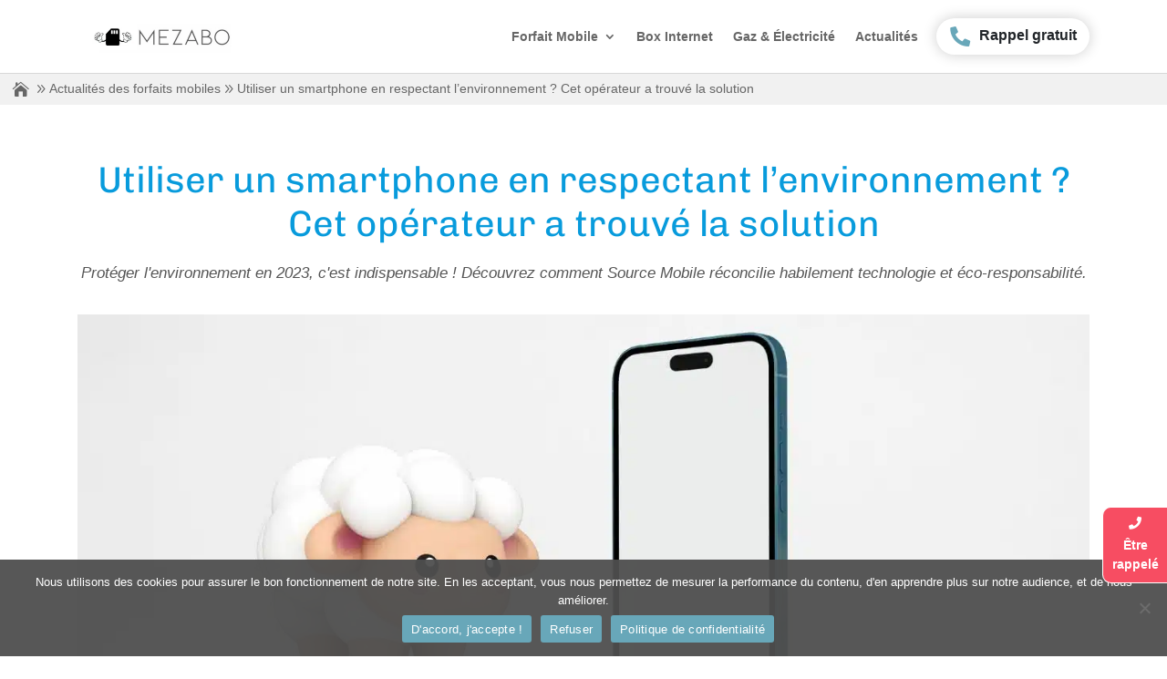

--- FILE ---
content_type: text/css; charset=UTF-8
request_url: https://www.mezabo.fr/wp-content/plugins/simple-membership/css/swpm.common.css?ver=6.8.3
body_size: 7404
content:
/* General CSS */
.swpm-margin-10{
    margin: 10px;
}
.swpm-margin-top-10{
    margin-top: 10px;
}
.swpm-margin-bottom-10{
    margin-bottom: 10px;
}
.swpm-hidden{
    display: none;
}

.swpm-yellow-box{
    margin: 10px 0px;
    padding: 10px;
    background-color: #FFFFE0;
    border-color: #E6DB55;
    border-radius: 3px 3px 3px 3px;
    border-style: solid;
    border-width: 1px;
}

.swpm-red-box {
    margin: 10px 0px;
    padding: 10px;
    background-color: #FFEBE8;
    border-color: #CC0000;
    color: #333333;
    border-radius: 3px 3px 3px 3px;
    border-style: solid;
    border-width: 1px;
}
.new-option-choose {
    font-size: 15px;
    display: flex;
    flex-direction: column;
    justify-content: center;
}

/* Wrap directly with this class (not to be used with a paragraph tag) */
.swpm-orange-box{
    margin: 10px 0px;
    padding: 15px 10px;
    color: #3F2502;
    text-shadow: 1px 1px #FFFFFF;
    background-color: #FFF6D5;
    border-color: #D1B655;
    border-radius: 3px 3px 3px 3px;
    border-style: solid;
    border-width: 1px;
}

/* Wrap directly with this class (not to be used with a paragraph tag) */
.swpm-grey-box{
    margin: 10px 0px;
    padding: 15px 10px;
    background-color: #DDDDDD;
    border-color: #CCCCCC;
    border-radius: 3px 3px 3px 3px;
    border-style: solid;
    border-width: 1px;
}

/* Wrap directly with this class (not to be used with a paragraph tag) */
.swpm-green-box {
    margin: 10px 0px;
    padding: 15px 10px;
    background-color: #CCF4D6;
    border-color: #059B53;
    color: #043B14;
    border-radius: 3px 3px 3px 3px;
    border-style: solid;
    border-width: 1px;
}

/* Membership buy buttons */
.swpm-button-wrapper input[type="submit"]{
    width: auto !important;
    height: auto !important;
}
.swpm-button-wrapper input[type="image"]{
    width: auto !important;
    height: auto !important;
}

/* Login form CSS */
.swpm-login-widget-form input,.swpm-login-widget-form checkbox{
    width: auto;
}
.swpm-email-input, .swpm-password-input{
    margin-bottom: 10px;
}
.swpm-login-submit{
    margin-bottom: 10px;
}
.swpm-login-widget-action-msg{
    font-weight: bold;
}
.swpm-logged-label{
    font-weight: bold;
}

/* Password reset form CSS */
.swpm-pw-reset-widget-form table{
    border: none;
}
.swpm-pw-reset-widget-form tr{
    border: none;
}
.swpm-pw-reset-widget-form td{
    border: none;
}
.swpm-reset-pw-error{
    font-weight: bold;
    color: red;
}


/* Registration form CSS */
.swpm-registration-widget-form td{
    min-width: 100px;
}

.swpm-registration-widget-form input[type="text"], .swpm-registration-widget-form input[type="password"]{
    width: 95%;
}

/* Edit profile form CSS */
.swpm-edit-profile-form input[type="text"], .swpm-edit-profile-form input[type="password"] {
    width: 95%;
}
.swpm-edit-profile-form select {
    border: 1px solid #bbb!important;
    width: 95%;

}
.swpm-edit-profile-submit-section{
    text-align: center;
}

.swpm-profile-account-delete-section{
    text-align: center;
}
.swpm-profile-account-delete-section a{
    color: red !important;
}
.swpm-profile-update-success{
    font-weight: bold;
    color: green;
}
.swpm-profile-update-error{
    font-weight: bold;
    color: red;
}
/* Misc CSS */
.swpm-restricted{
    font-weight: bold;
    color:red;
}
.swpm-select-box-left{
    margin: 0;
    padding-bottom: 5px;
}
/* Yassine */
.swpm-registration-widget-form td { border-top:0px!important; }
.swpm-registration-widget-form table { border:0px!important;}
.register-btn {width: 100%!important;max-width: 280px!important;font-size: 14px!important;}
.terms_mezabo { font-size: 10px; padding:10px;}
.swpm-espace-membre-btn {
    width: 100%;
    margin-bottom: 70px;
    text-align: center;
}

.swpm-espace-membre-log-btn {
    width: 50%;
    color: #44908c!important;
    float: left;
    font-weight:bold;
    text-decoration: none!important;
    padding-bottom: 15px;
    padding-top: 15px;
    background-color: #e8e8e8;
    border-bottom: 1px solid #8c8c8c;
    border-right: 1px solid #8c8c8c;
    font-size:17px;
    transition: border-color .15s ease-in-out,box-shadow .15s ease-in-out;
}
.swpm-espace-membre-reg-btn {
    width: 50%;
    float: left;
    color: #44908c;
    background-color: #e8e8e8;
    text-decoration: none!important;
    border-bottom: 1px solid #8c8c8c;
    padding-top: 15px;
    padding-bottom: 15px;
    font-size:17px;
    font-weight: bold;
    transition: border-color .15s ease-in-out,box-shadow .15s ease-in-out;
}
.swpm-espace-membre-log-btn:hover { color:#55b5b0!important; background-color: #cecece!important;}
.swpm-espace-membre-reg-btn:hover {  color:#55b5b0!important; background-color: #cecece!important;}


.swpm-espace-membre-log-btn-active {
    width: 50%;
    color: #000000!important;
    float: left;
    font-weight:bold;
    text-decoration: none!important;
    padding-bottom: 15px;
    padding-top: 15px;
    background-color: #ffffff;
    border-bottom: 1px solid #8c8c8c;
    border-right: 1px solid #8c8c8c;
    font-size:17px;
    transition: border-color .15s ease-in-out,box-shadow .15s ease-in-out;
}
.swpm-espace-membre-reg-btn-active {
    width: 50%;
    float: left;
    color: #000000;
    background-color: #ffffff;
    text-decoration: none!important;
    border-bottom: 1px solid #8c8c8c;
    padding-top: 15px;
    padding-bottom: 15px;
    font-size:17px;
    font-weight: bold;
    transition: border-color .15s ease-in-out,box-shadow .15s ease-in-out;
}
.swpm-espace-membre-reg-btn-active:hover { color:#000000!important; }
.swpm-espace-membre-log-btn-active:hover { color:#000000!important; }

.swpm-espace-membre-form {
    border: 1px solid #e8e8e8;
    margin-top: 10px;
    border-radius: 3px;
    padding-bottom:20px;
    margin-right: 2%;
    margin-left: 2%;
}
.swpm-icon-menu-logo
{
	padding-top: 8px!important;
	height: 100%!important;
	padding-left: 20px!important;
	padding-right: 20px!important;
	margin-left: -20px!important;
	padding-bottom: 34px!important;
	margin-top: -6px!important;
}
.swpm-remember-me {
display: table-cell;
    vertical-align: middle;
     font-size:14px; }
.form-control-checkbox {
  width: 13px;
  height: 13px;
  padding: 0;
  margin:0;
  vertical-align: bottom;
  position: relative;
  top: -3px;
  overflow: hidden;
  }
.swpm-login-widget-form .form-group {  margin-top: 15px; }
.swpm-registration-widget-form .form-group {  margin-top: 15px; }
.swpm-espace-membre-form p {display:none;}
.swpm-login-widget-form td { border-top:0px!important; }
.swpm-login-widget-form table { border:0px!important;}
.swpm-login-widget-form input[type=text],input[type=password] { width:100%;}
.swpm-login-widget-form { width:100%;}
.swpm-login-form-inner { width:80%; margin-left:auto; margin-right:auto;}
.swpm-login-submit { margin-top:10px; text-align:center; }

.swpm-login-form-pw-reset-link {text-decoration:none!important;font-size:13px!important;color: #000!important;
transition: all .4s ease-in-out; }
.swpm-login-form-pw-reset-link:hover { color:#60c7c1!important;}
div#notices-msg {
    width: 90%;
    margin-left:auto;
    margin-right:auto;
    margin-bottom: 1rem;
    padding-top: 5px;
    display: none;
}
.swpm_error
{
    border: 1px solid transparent;
    -webkit-border-radius: 8px;
    -moz-border-radius: 8px;
    height:auto;
    padding: 10px;
    border-radius: 8px;
    color: #721c24;
    background-color: #f8d7da;
    border-color: #f5c6cb;
}
div#notices-msg ul {padding-bottom:0px!important;margin-left: 30px;}
#notices-msg i {
    float: left;
    font-size: 28px;
    padding-right: 20px;
    width: 45px;
    text-align: center;
}

.swpm_success {
    border-radius: 8px;
    color: #155724;
    margin: 10px 0px;
    padding: 15px 10px;
    background-color: #CCF4D6;
    border-color: #059B53;
    border-radius: 3px 3px 3px 3px;
    border-style: solid;
    border-width: 1px;

}
.swpm-login-box {
    text-align: center;
    font-size: 17px;
}
a.nav-link-espace-membre:before {
    font-family: "Font Awesome 5 Free";
    content: "\f101";
    font-size: 12px;
    position: absolute;
    color: #d1d1d1;
    left: 15px;
    -webkit-transition: all 0.2s ease-in-out;
    -o-transition: all 0.2s ease-in-out;
    transition: all 0.2s ease-in-out;
}
a.nav-link-espace-membre:hover { color:#60c7c1!important; padding-left:20px!important; }
.nav-link-espace-membre {padding-left: 15px!important;cursor: pointer!important;}
.nav-item-espace-membre {margin:0px!important;}
#accept_terms_style
{
	display:contents;
	overflow: hidden;
	padding: 0px 4px 0px 5px;
	float: left;
}
#accept_terms { float:left; }
.swpm-pw-reset-widget-form {
    border: 1px solid #dadada;
    border-radius: 8px;
    margin: 25px 0px 25px 0px;
    text-align: center;
    padding: 25px;
}

.swpm-pw-reset-submit {
    width: 270px!important;
}

.swpm-pw-reset-submit-button {
    margin-top: 25px;
}

.swpm-pw-reset-email-input.swpm-margin-top-10 {
    width: 50%;
    margin-top: 25px;
    margin-right: auto;
    margin-left: auto;
}

input.btn.btn-validate.swpm-pw-reset-submit {
    width: 150px!important;
}

.all_in {
    padding-top:40px;
    margin-right: auto;
    max-width: 1000px;
    margin-left: auto;
    width: 90%!important;
    text-align: center;
    padding-bottom:40px;
}
.center-rememberme {
    width: 80%;
	margin: -10px auto 12px auto;
}


.settings_param_p:not(:last-child) {
  margin: 0 0 20px;
}

.settings_param_section {
  display:none;
  padding: 20px 0 0;
  border-top: 1px solid #abc;
  text-align: left;
}

.settings_param_input {
  display: none;
}

.settings_param_label {
  display: inline-block;
  margin: 0 0 -1px;
  padding: 15px 25px;
  font-weight: 600;
  text-align: center;
  color: #abc;
  border: 1px solid transparent;
}

.settings_param_label:before {
  font-family: 'Font Awesome\ 5 Free';
  margin-right: 10px;
  font-weight: 900;
}

.settings_param_label[for*='1']:before { content: '\f085'; }
.settings_param_label[for*='2']:before { content: '\f2b9'; }
.settings_param_label[for*='3']:before { content: '\f09d'; }

.settings_param_label:hover {
  color: #789;
  cursor: pointer;
}

.settings_param_input:checked + .settings_param_label {
  color: #60c7c0;
  border: 1px solid #abc;
  border-top: 2px solid #59bbb4;
  border-bottom: 1px solid #fff;
}

#tab1:checked ~ #content1,
#tab2:checked ~ #content2,
#tab3:checked ~ #content3 {
  display: block;
}

@media screen and (max-width: 800px) {
 .settings_param_label {
    font-size: 0;
  }
 .settings_param_label:before {
    margin: 0;
    font-size: 18px;
  }
}

@media screen and (max-width: 500px) {
 .settings_param_label {
    padding: 15px;
  }
}

input[type=date], input[type=select], input[type=datetime-local], input[type=month], input[type=time] {
    border: 1px solid #bbb!important;
    width: 95%!important;
}

#swpm-editprofile-form { text-align:center; }

.box_forfait:hover {
   margin-top:15px!important;
}

.box_forfait {
    border-radius: 10px;
    transition: 0.5s;
    border: 1px solid #ccc;
    box-shadow: 0 2px 7px rgba(66,73,80,.5);
    margin-right: auto;
    margin-left: auto;
    max-width: 305px;
    margin-top:20px;
    height: 420px;
}
.box_color_white { background-color:#ffffff; }
.box_forfait_button {
    margin-top: 100px;
    display: table;
    background-color: #ececec;
    border-radius: 35px;
    border: 1px solid #cacaca;
    font-size: 35px;
    margin-right: auto;
    margin-left: auto;
    text-align: center;
    color: #3c3c3c;
    width: 80px;
    height: 80px;
    cursor:pointer;
}

.box_forfait_button:hover
{
  background-color:grey;
  transition: 0.5s ease;
  color:#ffffff;
}
.box_forfait_add
{
    display: table-cell;
    vertical-align: middle;
}
.box_forfait_edit:hover
{
  transition: 0.5s ease;
  color:#60c7c1;
}
.box_forfait_button_edit {
    float: right;
    width: 20px;
    padding-right: 30px;
    height: 20px;
    margin: auto;
}
.box_forfait_button_search {
    float: right;
    width: 20px;
    padding-right: 30px;
    height: 20px;
    cursor:pointer;
    margin: auto;
}
.padding20top { padding-top: 20px!important; }

.box_operateur {
    border: 1px solid #cacaca;
    margin-bottom: 20px;
    cursor: pointer;
}

.box_operateur:hover {
    border: 3px solid #c3c3c3;
    transition: border 0.1s linear;
}

.active_green {
    border: 3px solid green!important;
}


img.operateur_image {
    border-top-left-radius: 10px;
    border-top-right-radius: 10px;
}

span.center_text {margin-top: 20px;font-size: 19px;padding-bottom: 130px;display: block;}

.text_monforfait th {  padding:5px!important; height:20px; font-size:28px; text-align:center; }
.text_monforfait td {   border: 0px!important; }
.text_monforfait table {padding:0px!important;margin: 0 0 5px 0!important;border: 0px !important;table-layout: fixed;}

span.price_forfait {
    font-size: 30px;
    font-weight: 500;
    color: white;
}

.overlay_grey {
  position: fixed; /* Sit on top of the page content */
  display: none; /* Hidden by default */
  width: 100%; /* Full width (cover the whole page) */
  height: 100%; /* Full height (cover the whole page) */
  top: 0;
  left: 0;
  right: 0;
  bottom: 0;
  background-color: rgba(0,0,0,0.5); /* Black background with opacity */
  z-index: 500000; /* Specify a stack order in case you're using a different order for other elements */
  cursor: pointer;
}
.overlay_container {
  display:none;
  margin-top: auto;
  border-radius: 10px;
  border: 1px solid #8e8e8e;
  overflow-y: scroll;
  margin-bottom: auto;
  width: 80%;
  height: 90%;
  position:fixed;
  top: 0;
  left: 0;
  right: 0;
  margin-left: auto;
  margin-right: auto;
  bottom: 0;
  background-color:white;
  z-index: 5000001;
}
.overlay_container_pay {
  display:none;
  margin-top: auto;
  border-radius: 10px;
  border: 1px solid #8e8e8e;
  overflow-y: none;
  overflow-x: none;
  margin-bottom: auto;
  width: 90%;
  min-width: 320px;
  max-width: 560px!important;
  max-height: 385px!important;
  position:fixed;
  top: 0;
  left: 0;
  right: 0;
  margin-left: auto;
  margin-right: auto;
  bottom: 0;
  background-color:white;
  z-index: 5000001;
}

  ul.progress-bar-mezabo {
    width: 100%;
    margin: 0;
    padding: 0;
    font-size: 0;
    list-style: none;
}

li.section {
    display: inline-block;
    padding-top: 45px;
    font-size: 13px;
    font-weight: bold;
    line-height: 16px;
    color: gray;
    vertical-align: top;
    position: relative;
    text-align: center;
    overflow: hidden;
    text-overflow: ellipsis;
}

li.section:before {
    content: '';
    position: absolute;
    top: 2px;
    left: calc(50% - 15px);
    z-index: 1;
    width: 30px;
    height: 30px;
    color: white;
    border: 2px solid white;
    border-radius: 17px;
    line-height: 30px;
    background: gray;
}
.status-bar {
    height: 2px;
    background: gray;
    position: relative;
    top: 20px;
    margin: 0 auto;
}
.current-status {
    height: 2px;
    width: 0;
    border-radius: 1px;
    background: mediumseagreen;
}

@keyframes changeBackground {
    from {background: gray}
    to {background: mediumseagreen}
}

li.section.visited:before {
	font-family: 'Font Awesome\ 5 Free'!important;
	content: '\f00c';
    animation: changeBackground .5s linear;
    animation-fill-mode: forwards;
}

li.section.visited.current:before {
    box-shadow: 0 0 0 2px mediumseagreen;
}

div#overlay_scroll::-webkit-scrollbar {
  width: 8px;
  height: 8px;
}
div#overlay_scroll::-webkit-scrollbar-button {
  width: 0px;
  height: 0px;
}
div#overlay_scroll::-webkit-scrollbar-thumb {
  background: #757575;
  border: 0px none #ffffff;
  border-radius: 50px;
}
div#overlay_scroll::-webkit-scrollbar-thumb:hover {
  background: #868686;
}
div#overlay_scroll::-webkit-scrollbar-thumb:active {
  background: #525252;
}
div#overlay_scroll::-webkit-scrollbar-track {
  background: #cccccc;
  border: 0px none #ffffff;
  border-radius: 50px;
}
div#overlay_scroll::-webkit-scrollbar-track:hover {
  background: #bcbcbc;
}
div#overlay_scroll::-webkit-scrollbar-track:active {
  background: #aaaaaa;
}
div#overlay_scroll::-webkit-scrollbar-corner {
  background: transparent;
}

.close_overlay_container {
  position: absolute;
  z-index: 999999;
  right: 5px;
  cursor: pointer;
  top: 3px;
  font-size:30px;
  color:#c3c3c3;
}

.close_overlay_container:hover { color:black; }


.back_overlay_container {
  display:none;
  position: absolute;
  z-index: 999999;
  left: 5px;
  top: 3px;
  cursor: pointer;
  font-size:30px;
  color:#c3c3c3;
}

.back_overlay_container:hover { color:black; }

div#first_step_mobile {
    display: none;
}

div#second_step_mobile {
    display: none;
}
div#second_step_mobile_box {
    display: none;
}

div#first_step_box {
    display: none;
}
div#first_step_mobile_box
{
  display:none;
}
div#second_step_box {
    display: none;
}
div#resilier_mobile
{
	display:none;
}
div#resilier_box
{
	display:none;
}


span.input-group-addon {
    padding: 8px 12px;
    line-height: 1;
    color: #555;
    background-color: #eee;
    border-radius: 4px;
    border-bottom-left-radius: 0px;
    border-top-left-radius: 0px;
    position: relative;
    border-collapse: separate;
    border: 1px solid #ccc;
    display: table-cell;
    font-weight: bold;
    white-space: nowrap;
    text-align:right;
    font-size:15px;
}

.price-forfait-box {
    min-width: 50%;
    max-width: 70%;
    margin-left: auto;
    margin-right: auto;
}

.label_choose {
  display: block;

}

.floatBlock {
  margin: 0 1.81em 0 0;
  width: 50%;
  text-align: center;
}

.labelish {
	margin: 0;
}

.box_choose_mezabo {
	border: none;
	display: flex;
	flex-direction: row;
	justify-content: flex-start;
	break-before: always;
	margin: 5px 0 0 0;
}

.engagement-forfait-box {
   min-width: 50%;
   max-width: 70%;
   margin-left: auto;
   margin-right: auto;
   margin-top: 20px;
}
.engagement-forfait-box-hidden {
    width: 60%;
	display:none;
    margin-left: auto;
    margin-right: auto;
}
.gras { font-weight:bold; }

.promotion-forfait-box {
    min-width: 50%;
    max-width: 70%;
    margin-left: auto;
    margin-right: auto;
    margin-top: 10px;
}

.promotion-forfait-box-hidden {
    width: 70%;
	display:none;
    margin-left: auto;
    margin-right: auto;
}
.forfait-submit-btn {margin-top: 20px;margin-bottom: 20px;}

.center_90
{
	width: 90%;
    margin-left: auto!important;
    margin-right: auto!important;
}

.center_80
{
	width: 80%;
    margin-left: auto!important;
    margin-right: auto!important;
}

.center_box_techno {
    width: 110px;
    margin-left: auto;
    margin-right: auto;
}


span.box_forfait_delete {
    cursor: pointer;
    width: 20px;
    color: black!important;
    height: 20px;
    margin: auto;
}



a.trash_box_button_delete i {
    color: black;
    transition: color 0.5s ease;
}
a.trash_box_button_delete:hover i {
    color: #60c7c1;
}
.nomargin
{
  margin-top: 0px!important;
}

.button_choose {
    height: 20px;
    margin-top: -40px;
    padding-bottom: 30px;
    padding-top: 5px;
}
.notranslate
{ height:418px!important; }

.box_forfait_button_delete {
    float: right;
    padding-right: 10px;
}

span.box_forfait_edit {
    cursor: pointer;
}

@media (min-width: 992px) {
    .col-md-border:not(:last-child) {
        border-right: 1px solid #d7d7d7;
    }
    .col-md-border + .col-md-border {
        border-left: 1px solid #d7d7d7;
        margin-left: -1px;
    }
}

.border_box_forfait {
    padding-bottom: 20px;
}
.bar_price_now {
    margin-left: calc(49.280% - 50vw);
    width: 100vw;
    overflow-wrap: normal;
    position: absolute;
    padding-bottom: 12px;
    padding-top: 12px;
    text-align: center;
    right: 0;
    font-size: 21px;
    left: 0;
    top: 0;
    color: white;
    background-color: #68B5CA;
}

a.btn.btn-primary.btn_choose_mezabo_l {
    float: left;
    background-color: #49b6cd!important;
    max-width: 150px;
    font-size: 14px;
    width: 48%;
    border: 1px solid #ffffff!important;
}
a.btn.btn-primary.btn_choose_mezabo_l:hover
{
  color:#49b6cd!important;
  background-color:white!important;
}
a.btn.btn-primary.btn_choose_mezabo_r:hover
{
  color:#49b6cd!important;
  background-color:white!important;
}
a.btn.btn-primary.btn_choose_mezabo_economie {
    background-color: #34B39C!important;
     border: #34B39C!important;
}
a.btn.btn-primary.btn_choose_mezabo_r {
    float: right;
    background-color: rgb(73,182,205)!important;
    max-width: 150px;
    width: 48%;
    font-size: 14px;
    border: 1px solid #ffffff!important;
}

.button_choose_mezabo {
    max-width: 350px;
    width: 100%;
    font-size: 10px!important;
    padding: 5px 15px 12px 15px;
    min-width: 275px;
    background-color: #49b6cd;
    margin-left: auto;
    margin-right: auto;
    border-radius: 0px 0px 10px 10px;
    height: 106px;
}

.economie_faite_box {
    width: 100%;
    text-align: center;
    font-size: 18px;
    margin-top: 8px;
    margin-bottom: 30px;
}

.btn_choose_mezabo_economie { margin-top:15px; }
.container_resiliation {
    width: 80%;
    margin-left: auto;
    margin-right: auto;
}

label.resil_text {
    font-size: 20px;
    text-align: center;
    font-weight: bold;
}

#swpm-resiliation-button
{
    max-width: 250px!important;
    height: 35px;
    font-size: 15px;
    width: 107%!important;
    margin-top: 20px;
    margin-bottom: 20px;
}
.margin20top {
    margin-top: 20px!important;
}

.num_tel-box {
    min-width: 50%;
    max-width: 70%;
    margin-left: auto;
    margin-right: auto;
}

div#choose_resilier_box {
    display: none;
}

div#choose_resilier_tel {
    display: none;
}

div#choose_resilier_title {
    text-align: center;
    margin-top: 20px;
    margin-bottom: 20px;
}

span#choose_resilier_text {
    font-size: 24px;
    font-weight: bold;
}

span#choose_resilier_text2 {
    font-size: 22px;
    color: #7f7f7f;
}

div#method_resiliation {
    padding-bottom: 0px;
    border-radius: 10px;
}
div#method_resiliation_img {
    text-align: center;
    margin-bottom: 20px;
}

div#method_resiliation_txt {
    padding-left: 20px;
    float: left;
    text-align: justify;
}

i#method_resiliation_i {
    color: white;
    font-size: 55px;
    margin-top: 20px;
}

div#method_i {
    background: #60c7c1;
    border-radius: 50px;
    display: inline-block;
    width: 100px;
    height: 100px;
}
span#method_resiliation_h {
    color: #60c7c1;
    font-weight: bold;
    font-size: 17px;
}

a#method_btn {
    color: #60c7c1;
    width: 80px!important;
    font-weight: bold;
    background-color: white;
    cursor: pointer;
    text-align: center;
    margin-top: 10px;
    border-color: #60c7c1;
}

a#method_btn:hover {
    background-color: #60c7c1;
    border-color: #60c7c1;
    color:white;
}


div#method_resiliation_list {
    margin-top:10px;
    text-align: center;
    color:#636363;
}

div#method_resiliation_list i {
    color: #60c7c1;
}

.choose_right {
    margin-right: auto;
    text-align: right;
    margin-top: 10px;
    margin-bottom: 10px;
}
div#methode_resiliation {
    padding: 20px;
}
div#resilier_mobile_2 { display: none; }
div#resilier_box_2 { display: none; }

div#iframe_resilier_mobile {
    padding: 25px;
}
div#iframe_resilier_box {
    padding: 25px;
}

div#btn_go {
    margin-top: 5px;
}

#loading {
  display: inline-block;
  width: 60vw;
  height: 60vw;
  position: relative;
  max-width: 200px;
  max-height: 200px;
  border: 3px solid #60c7c1;
  border-radius: 50%;
  border-top-color: #fff;
  animation: spin 1s ease-in-out infinite;
  -webkit-animation: spin 1s ease-in-out infinite;
}

@keyframes spin {
  to { -webkit-transform: rotate(360deg); }
}
@-webkit-keyframes spin {
  to { -webkit-transform: rotate(360deg); }
}

.loader_ajax {
	display: none;
    margin-left: auto;
    margin-right: auto;
    margin-top: 60px;
    text-align: center;
}


#termination-service-widget-mobile input { border-color:#bfbfbf; }
#termination-service-widget-mobile .form-wrapper {padding-top: 30px;}
#termination-service-widget-mobile .step-header .title { background-color:#60c7c1!important; }
#termination-service-widget-mobile input[type=checkbox] { width:15px; height:15px; margin-right:10px; margin-top:2px; }

#termination-service-widget-box input { border-color:#bfbfbf; }
#termination-service-widget-box .form-wrapper {padding-top: 30px;}
#termination-service-widget-box .step-header .title { background-color:#60c7c1!important; }
#termination-service-widget-box input[type=checkbox] { width:15px; height:15px; margin-right:10px; margin-top:2px; }


.payment-selector
{
    width: 80%;
    margin-left: auto;
    margin-right: auto;
}

span.search_forfait {
    cursor: pointer;
    font-size: 14px;
    font-style: italic;
    text-align: right;
}

.callout_box {
    display: none;
    color: #2a5f2b;
    background-color: #bcdab0;
    padding: 10px;
    border-radius: 6px;
    margin-bottom: 20px;
    position: fixed;
    bottom: 0;
    z-index: 1000000;
}

.swpm-login-widget-logged {
    color: black;
    font-size: 15px;
}

p.nav-item-espace-membre {
    padding-bottom: 10px;
}

.nav-item-espace-group {
    padding-left: 10px;
}
.swpm-login-widget-logged {
    color: black;
    font-size: 15px;
}

p.nav-item-espace-membre {
    padding-bottom: 10px;
}

.nav-item-espace-group {
    padding-left: 10px;
}

a.nav-link-espace-membre {
    text-decoration: none;
    transition: all ease 0.5s;
}
a.nav-link-espace-membre:hover {
    text-decoration: none;
}

ul.sub-menu2 {
    width: 300px;
    margin-right: -10px;
    right: 0!important;
    cursor: initial;
    padding: 10px!important;
}

.card_1
{ width:100%; margin-left:auto; margin-right:auto; }


.card_2 {
    display:none;
    padding: 0px 10px 0px 10px;
    cursor:pointer;
}
.card_2 tr { padding:0px 0px 0px 0px; }

.card_2 table {
    border:none!important;
    padding:0!important;
    margin-bottom: 1px!important;
}
.card_2 td {
    border:none!important;
    font-size:15px;
    padding:0!important;
}
.card_2 i {
    border:none;
    font-size:20px;
}
.choose_button {
    margin-top: 5px;
}

.box_forfait:hover #logo_card a {
    color: #545454;
    font-weight:bold;
    cursor:pointer;
}
.card_2 { height:240px; }
.card_1_box {height:240px;cursor: pointer;}

.row.row_forfait {
 min-height: 440px;
 margin-bottom: 20px;
}
#logo_card a {
    color: #7d7d7d;
    font-weight: bold;
}

#logo_card {
    margin-bottom: 7px;
}

.flip {
    -webkit-backface-visibility:hidden;
    -webkit-transform:translateX(0);
    -moz-backface-visibility:hidden;
    -moz-transform:translateX(0);
}
.flip.out {
    -webkit-transform: rotateY(-90deg) scale(.9);
    -webkit-animation-name: flipouttoleft;
    -webkit-animation-duration: 175ms;
    -moz-transform: rotateY(-90deg) scale(.9);
    -moz-animation-name: flipouttoleft;
    -moz-animation-duration: 175ms;
}
.flip.in {
    -webkit-animation-name: flipintoright;
    -webkit-animation-duration: 225ms;
    -moz-animation-name: flipintoright;
    -moz-animation-duration: 225ms;
}
.flip.out.reverse {
    -webkit-transform: rotateY(90deg) scale(.9);
    -webkit-animation-name: flipouttoright;
    -moz-transform: rotateY(90deg) scale(.9);
    -moz-animation-name: flipouttoright;
}
.flip.in.reverse {
    -webkit-animation-name: flipintoleft;
    -moz-animation-name: flipintoleft;
}
@-webkit-keyframes flipouttoleft {
    from { -webkit-transform: rotateY(0); }
    to { -webkit-transform: rotateY(-90deg) scale(.9); }
}
@-moz-keyframes flipouttoleft {
    from { -moz-transform: rotateY(0); }
    to { -moz-transform: rotateY(-90deg) scale(.9); }
}
@-webkit-keyframes flipouttoright {
    from { -webkit-transform: rotateY(0) ; }
    to { -webkit-transform: rotateY(90deg) scale(.9); }
}
@-moz-keyframes flipouttoright {
    from { -moz-transform: rotateY(0); }
    to { -moz-transform: rotateY(90deg) scale(.9); }
}
@-webkit-keyframes flipintoleft {
    from { -webkit-transform: rotateY(-90deg) scale(.9); }
    to { -webkit-transform: rotateY(0); }
}
@-moz-keyframes flipintoleft {
    from { -moz-transform: rotateY(-90deg) scale(.9); }
    to { -moz-transform: rotateY(0); }
}
@-webkit-keyframes flipintoright {
    from { -webkit-transform: rotateY(90deg) scale(.9); }
    to { -webkit-transform: rotateY(0); }
}
@-moz-keyframes flipintoright {
    from { -moz-transform: rotateY(90deg) scale(.9); }
    to { -moz-transform: rotateY(0); }
}
.choose_forfait_box {
    height: 300px;
    border-radius: 7px;
    margin-bottom: 20px;
    padding-bottom:20px;
    cursor: pointer;
    font-size: 25px;
    transition: 0.2s;
}
.forfait_but
{
   height:300px;
   border-radius:8px;
   margin-bottom:105px;
   padding: 25px 0px 0px 0px;
   border: 1px solid #757575;
}
.forfait_but p
{
  font-size:22px;
  margin-bottom:40px;
}
.forfait_but:hover {
background-color:#f5f5f5;
border: 1px solid #000;
}


.big_choice {
    font-size: 100px;
    color: #6d6d6d;
}

#choose_type_forfait { display: none; }

.confirmation_delete_box {
    position: fixed;
    left: 50%;
    top: 50%;
    -webkit-transform: translate(-50%, -50%);
    transform: translate(-50%, -50%);
    padding: 0;
    font-size: 16px;
    color: #fff;
    z-index: 999999;
    overflow: hidden;
    background-color:white;
    color:black;
    border:1px solid #989898;
    max-width: 500px;
    padding-bottom: 20px;
    text-align:center;
    padding-top: 20px;
    padding-right: 35px;
    padding-left: 35px;
    border-radius:5px;
    min-height: 105px;
    display:none;
}

.contains {
    margin-bottom: 10px;
}

a#confirmation_delete_butt:hover {
    color: white;
}

.box_promotion {
    font-size: 13px;
    color: #155724;
    background-color: #d4edda;
    margin-bottom: 5px;
    padding: 4px;
    border-top-left-radius: 9px;
    border-top-right-radius: 9px;
}


@media screen and (min-width: 767px) {
div#first_box_comparateur_list {border-right: 1px solid #bfbfbf;}
}



@media screen and (max-width: 767px) {
div#second_box_comparateur_list { margin-top:15px; }
}

div#first_box_comparateur_list { max-height: 220px; display:block!important; }
div#second_box_comparateur_list { max-height: 220px; display:block!important; }

.message_no_fbm_comparateur {
    width: 100%;
    margin-left: auto;
    margin-right: auto;
    text-align: center;
    padding: 20px 20px 12px 20px;
}

#close_overlay_swpm_msg
{
    position: absolute;
  right: 55px;
  top: 80px;
  cursor: pointer;
  font-size:30px;
  color: #014400;
}

.btn-plus-infos {
    border: 2px solid white;
    border-radius: 20px;
    opacity: 0.9;
}
@media screen and (min-width: 780px)
{
.hauteur {
    height: 630px!important;
}
}
.margin20bottom {
    margin-bottom: 50px!important;
}
.margin20top
{
    padding-top: 0px!important;
}

.validation1 {
    padding: 10px;
    border-radius: 15px;
    text-align: center;
    border: 1px solid #c3c3c3;
    min-height: 500px;
}

.validation0 {
    margin-top: -50px!important;
}

.text_validation {
    font-size: 18px;
    font-weight: bold;
}

.validation2.order-2 {
    text-align: center;
    margin-top: 10px;
}

span.text_validation2 {
    font-weight: bold;
    font-size: 22px;
}

.inputbox_validation2 {
    margin-top: 20px;
    margin-bottom: 20px;
}

.inputbox1_validation2 i {
    font-size: 70px;
    color: #68b5ca;
}

span.inputbox_text_validation2 {
    color: black;
    margin: 10px 0 10px 0px;
    font-size: 18px;
    text-align: center;
}

.scrdown {
    margin-top: 13px;
    margin-bottom: 13px;
    font-size: 35px;
    color: #afafaf;
}

.inputbox2_validation2 i {
    font-size: 70px;
    color: #68b5ca;
}

.inputbox3_validation2 i {
    font-size: 70px;
    color: #68b5ca;
}

.button_choose_mezabo2 {
    margin-top: 15px;
    max-width: 500px;
    color:white;
    width: 100%;
    font-size: 10px!important;
    padding: 5px 15px 12px 15px;
    margin-left: auto;
    margin-right: auto;
    border-radius: 0px 0px 10px 10px;
}


a.btn.btn-primary.btn_choose_mezabo_l2 {
    background-color: #34b39c!important;
    width: 210px;
    margin-top: 25px;
    font-size: 18px;
    border: 1px solid #ffffff!important;
}

a.btn.btn-primary.btn_choose_mezabo_r2 {
    background-color: #34b39c!important;
    width: 210px;
    margin-top: 25px;
    font-size: 18px;
    border: 1px solid #ffffff!important;
}
.background-souscription {
    background: repeat url("/wp-content/plugins/simple-membership/images/wallpaper_touch.jpg");
    width: 100%;
    height: auto;
    padding-bottom: 40px;
}
.background-souscription2 {
    background: repeat url("/wp-content/plugins/simple-membership/images/mezabo_confetis.png");
    height: auto;
    text-align: center;
    background-size: 36%;
    padding-bottom: 40px;
}


.box-forfait-choisi {
    width: 56%;
    margin-left: auto;
    margin-right: auto;
    min-width: 290px;
    background-color: white;
    border: 2px solid #848484;
    border-radius: 11px;
    padding: 10px;
    min-height: 135px;
    margin-bottom: 50px;
}

.card-body-show-identification2.text-vertical-center {text-align: center;font-weight: bold;font-size: 21px;}

.text-vertical-center {
    display: flex;
    justify-content: center;
    align-items: center;
}

.card-body-show-identification2 {
    font-size: 20px;
    padding-left: 0px!important;
    text-align: center;
    font-weight: bold;
}

.card-body-show-identification  {
    font-size: 15px;
    margin: auto!important;
}

.center.text-souscription-mezbo {
    text-align: center;
    font-size: 16px;
    font-weight: bold;
}

.card-body-show-identification3  {
    font-size: 11px;
}

.forfait-choisi-text {
    width: 100%;
    text-align: center;
    color: white;
    font-weight: bold;
    padding: 25px;
    font-size: 22px;
}

.choose-identification-box {
    width: 53%;
    margin-left: auto;
    margin-right: auto;
    background-color: white;
    border-radius: 11px;
    min-width: 275px;
    padding: 20px;
    margin-top:75px;
}

a.btn.btn-primary.btn_choose_mezabo_r4 {
    background-color: #34b39c!important;
    width: 218px;
    margin-top: 25px;
    font-size: 17px;
    color: white;
    border: 1px solid #ffffff!important;
}

.img_mezabo_box2 {
    text-align: center;
    font-size: 25px;
}

.img_mezabo_box1 {
    text-align: center;
}

img.img_mezabo_choosing {
    width: 150px;
}

p.m-0-9 {
    padding-bottom: 0px!important;
    margin-bottom: 7px;
    margin-left: 12px;
}

.choose-identification-box-2 {
    width: 75%;
    margin-left: auto;
    margin-right: auto;
    background-color: white;
    border-radius: 11px;
    min-width: 275px;
    margin-top:75px;
}
.choose-title {
    text-align: center;
    color: white;
    background-color: #68b5ca;
    font-size: 19px;
    padding: 5px;
    border-top-right-radius: 5px;
    border-top-left-radius: 5px;
}

.choose-text-input {
    padding: 25px;
    width:90%;
    text-align: left;
    margin-left: auto;
    margin-right: auto;
}

.choose-text-input input, select {
   margin-bottom: 15px!important;
}

.button_choose_mezabo3 {
    margin-top: 15px;
    color:white;
    text-align: center;
    width: 100%;
    font-size: 10px!important;
    padding: 5px 15px 12px 15px;
    margin-left: auto;
    margin-right: auto;
    border-radius: 0px 0px 10px 10px;
}


a.btn.btn-primary.btn_choose_mezabo_l2 {
    background-color: #34b39c!important;
    max-width: 180px;
    margin-top: 25px;
    font-size: 18px;
    border: 1px solid #ffffff!important;
}

a.btn.btn-primary.btn_choose_mezabo_r2 {
    background-color: #34b39c!important;
    max-width: 180px;
    margin-top: 25px;
    font-size: 18px;
    border: 1px solid #ffffff!important;
}
.choose-info-part2 { display:none; }
.choose-info-part3 { display:none; }
.choose-info-part4 { display:none; }
.choose-info-part5 { display:none; }
.choose-info-part99 { display:none; }

.secureiban1.col-lg-2 {
    font-size: 50px;
    text-align: center;
    margin-bottom: 20px;
}

.form-switch {
  display: inline-block;
  cursor: pointer;
  -webkit-tap-highlight-color: transparent;
}

.form-switch i {
  position: relative;
  display: inline-block;
  margin-right: .5rem;
  width: 46px;
  height: 26px;
  background-color: #e6e6e6;
  border-radius: 23px;
  vertical-align: text-bottom;
  transition: all 0.3s linear;
}

.form-switch i::before {
  content: "";
  position: absolute;
  left: 0;
  width: 42px;
  height: 22px;
  background-color: #e2e2e2;
  border-radius: 11px;
  transform: translate3d(2px, 2px, 0) scale3d(1, 1, 1);
  transition: all 0.25s linear;
}

.form-switch i::after {
  content: "";
  position: absolute;
  left: 0;
  width: 22px;
  height: 22px;
  background-color: #fff;
  border-radius: 11px;
  box-shadow: 0 2px 2px rgba(0, 0, 0, 0.24);
  transform: translate3d(2px, 2px, 0);
  transition: all 0.2s ease-in-out;
}

.form-switch:active i::after {
  width: 28px;
  transform: translate3d(2px, 2px, 0);
}

.form-switch:active input:checked + i::after { transform: translate3d(16px, 2px, 0); }

.form-switch input { display: none; }

.form-switch input:checked + i { background-color: #03A9F4; }

.form-switch input:checked + i::before { transform: translate3d(18px, 2px, 0) scale3d(0, 0, 0); }

.form-switch input:checked + i::after { transform: translate3d(22px, 2px, 0); }

#mobile_info { display:none;}
#pto_info { display:none; }
#box_info { display:none; }

.recap_mail {
    margin-left: auto;
    background-color: white;
    font-size: 20px;
    min-width: 250px;
    max-width: 750px;
    margin-right: auto;
}

.width_rib_label {max-width: 800px;}

.text_warning {
    font-size: 13px;
    border-left: 5px double #009fc3;
    padding-left: 10px;
}

#rules_1 {
    position: absolute;
    padding: 0!important;
    margin-top: 6px!important;
}
#rules_2 {
    position: absolute;
    margin-top: 6px!important;
}
#rules_3  {
    position: absolute;
    margin-top: 6px!important;
}
#rules_1 ~ label{

    padding-left:1.4em;
    display:inline-block;
}
#rules_2 ~ label {
    padding-left:1.4em;
    display:inline-block;
}
 #rules_3 ~ label {
    padding-left:1.4em;
    display:inline-block;
}

#stripe_logo_img {
    max-width: 300px;
    margin-right: auto;
    margin-left: auto;
    margin-top: 5px;
}

.col-paiement
{
  font-size:17px;
}

.payment {
  box-sizing: border-box;
  font-family: -apple-system, BlinkMacSystemFont, sans-serif;
  font-size: 16px;
  -webkit-font-smoothing: antialiased;
  display: flex;
  justify-content: center;
  align-content: center;
}
.payment form {
 width: 30vw;
 min-width: 395px;
 align-self: center;
 box-shadow: 0px 0px 0px 0.5px rgba(50, 50, 93, 0.1),
  0px 2px 5px 0px rgba(50, 50, 93, 0.1), 0px 1px 1.5px 0px rgba(0, 0, 0, 0.07);
 border-radius: 7px;
 padding: 40px;
}

.payment input {
 border-radius: 6px;
 margin-bottom: 6px;
 padding: 12px;
 border: 1px solid rgba(50, 50, 93, 0.1);
 height: 44px;
 font-size: 16px;
 width: 100%;
 background: white;
}

.payment .result-message {
 line-height: 22px;
 font-size: 16px;
}

.payment .result-message a {
 color: rgb(89, 111, 214);
 font-weight: 600;
 text-decoration: none;
}

.payment .hidden {
 display: none;
}

.payment #card-error {
 color: rgb(105, 115, 134);
 text-align: left;
 font-size: 13px;
 line-height: 17px;
 margin-top: 12px;
}

.payment #card-element {
 border-radius: 4px 4px 0 0 ;
 padding: 12px;
 border: 1px solid rgba(50, 50, 93, 0.1);
 height: 44px;
 width: 100%;
 background: white;
}

.payment #payment-request-button {
 margin-bottom: 32px;
}

/* Buttons and links */
.payment button {
 background: #5469d4;
 color: #ffffff;
 font-family: Arial, sans-serif;
 border-radius: 0 0 4px 4px;
 border: 0;
 padding: 12px 16px;
 font-size: 16px;
 font-weight: 600;
 cursor: pointer;
 display: block;
 transition: all 0.2s ease;
 box-shadow: 0px 4px 5.5px 0px rgba(0, 0, 0, 0.07);
 width: 100%;
}
.payment button:hover {
 filter: contrast(115%);
}
.payment button:disabled {
 opacity: 0.5;
 cursor: default;
}

/* spinner/processing state, errors */
.payment .spinner,
.payment .spinner:before,
.payment .spinner:after {
 border-radius: 50%;
}
.payment .spinner {
 color: #ffffff;
 font-size: 22px;
 text-indent: -99999px;
 margin: 0px auto;
 position: relative;
 width: 20px;
 height: 20px;
 box-shadow: inset 0 0 0 2px;
 -webkit-transform: translateZ(0);
 -ms-transform: translateZ(0);
 transform: translateZ(0);
}
.payment .spinner:before,
.payment .spinner:after {
 position: absolute;
 content: "";
}
.payment .spinner:before {
 width: 10.4px;
 height: 20.4px;
 background: #5469d4;
 border-radius: 20.4px 0 0 20.4px;
 top: -0.2px;
 left: -0.2px;
 -webkit-transform-origin: 10.4px 10.2px;
 transform-origin: 10.4px 10.2px;
 -webkit-animation: loading 2s infinite ease 1.5s;
 animation: loading 2s infinite ease 1.5s;
}
.payment .spinner:after {
 width: 10.4px;
 height: 10.2px;
 background: #5469d4;
 border-radius: 0 10.2px 10.2px 0;
 top: -0.1px;
 left: 10.2px;
 -webkit-transform-origin: 0px 10.2px;
 transform-origin: 0px 10.2px;
 -webkit-animation: loading 2s infinite ease;
 animation: loading 2s infinite ease;
}

@-webkit-keyframes loading {
 0% {
  -webkit-transform: rotate(0deg);
  transform: rotate(0deg);
 }
 100% {
  -webkit-transform: rotate(360deg);
  transform: rotate(360deg);
 }
}
@keyframes loading {
 0% {
  -webkit-transform: rotate(0deg);
  transform: rotate(0deg);
 }
 100% {
  -webkit-transform: rotate(360deg);
  transform: rotate(360deg);
 }
}

.secureiban2 {
    text-align: justify;
}

.checkboxes {
    text-align: justify;
}

.new-option-choose {
    margin: 5px 0px 5px 0px;
    padding-right: 10px!important;
}


--- FILE ---
content_type: text/css; charset=UTF-8
request_url: https://www.mezabo.fr/wp-content/themes/child-theme-mezabo/style.css?ver=4.27.4
body_size: 2423
content:
 /*======================================
Theme Name: mezabo-divi-child
Template: Divi
======================================*/

.nitropack-purge-cache-entire-site {
display: none;
}

.forfait-template-default #sidebar{
display:none;
}
.forfait-template-default #left-area{
width:100%;
}
.forfait-template-default #main-content .container:before{
	display:none;
}
.card-header{
	background-color : #68A8B9 !important;
	color:white!important;
	font-weight:500!important;
}

  .card {
    border: none!important;
  }

@media screen and (max-width: 768px) {
#num_tel_menu {
display: none!important;
}
}


input[type="checkbox"],label{
  cursor:pointer!important;
}
.slider {
  -webkit-appearance: none;
  width: 100%;
  height: 10px;
  background: #eaeaea;
  outline: none;
  opacity: 0.9;
  -webkit-transition: .2s;
  transition: opacity .2s;
  border-radius:15px;
}

.slider:hover {
  opacity: 1;
}
.slider::-webkit-slider-thumb {
  -webkit-appearance: none;
  appearance: none;
  width: 25px;
  height: 25px;
  background: #1068c7;
  border-radius:15px;
  cursor: pointer;
}
.slider::-moz-range-thumb {
  width: 25px;
  height: 25px;
  background: #1068c7;
  cursor: pointer;
  border-radius:15px;
}
.et_header_style_left .logo_container {
    width: 95%!important;
}

@media screen and (min-width: 1000px) {
  .card {
    max-height: 260px!important;
  }
}

@media screen and (min-width: 780px){
  .hauteur3{
  height:35px!important;
}
.hauteur4{
  height:1px!important;
}
.hauteur5{
  height:46px!important;
}
.card-body {
min-height: 265px!important;
}
.card-body-mobile {
min-height: 225px!important;
}
}

@media screen and (max-width: 780px){
.card-body-mobile {
min-height: auto!important;
Margin-bottom: 10px!important;
}
.post-type-archive-forfait .col-12 > label, .post-type-archive-forfait-box .col-12 > label {
    font-weight: 700!important;
    margin-top: 0px!important;
    margin-bottom: 5px!important;
}
#et-main-area{
    background:white!important;
}
.mobile-center{
  text-align:center;
}
.page-template-comparateur .comparateur{
    background:white;
    background-size: cover;
    min-height: 850px;
    margin-top: -23px!important;
    padding-bottom: 1px!important;
}
}

.page-template-comparateur .comparateur{
    background: url(https://www.mezabo.fr/wp-content/uploads/2019/10/Comparateur-background-bis.png);
    background-size: contain;
    min-height: 800px;
    margin-top: -4px!important;
    padding-bottom: 1px!important;
    background-repeat: no-repeat;
    background-position: top center;
}
.fondecranforfait{
    background-size: contain;
    background-position: top;
    background-image: url(https://www.mezabo.fr/wp-content/uploads/2019/10/Page-forfait-mobile-2.png);
    background-repeat-x: no-repeat;
    background-repeat-y: repeat;
    min-height: 3200px;
}
#nf-field-75{
    background-color: #34B39C;
    border-width: 0px!important;
    border-radius: 7px;
}
.nf-field-element{
text-align:center;
}
.comparateur-resultat{
    min-height: 850px;
    margin-top: -23px!important;
    padding-bottom: 1px!important;
    background: white;
}
.page-template-comparateur h4{
	font-weight:700!important;
}
.page-template-comparateur h1{
  color: #68B5CA ;
  font-style : italic;
  padding-top: 20px!important;
}
.noir{
  color:black!important;
  text-align:center;
}
.card{
  border:none!important;
}
.forfait{
  min-height: 750px;
}

.btn-primary {
    color: #fff;
    background-color: #1068c7!important;
    border-color: #1068c7!important;
}
.badge-primary {
    color: #fff;
    background-color: #1068c7!important;
}

#membership_top_search
{
	display: block;
	float: right;
	width: 40px;
	height: 40px;
	border-radius: 50%;
	z-index: 9;
	padding-top: 6px;
	background: #60c7c1;
	padding-left: 14px;
	font-size: 18px;
	color: white!important;
	position: relative;
	margin: -12px 0 0 20px;
	cursor: pointer;
}


#num_tel_menu
{
	display: flex;
	float: right;
	height: 40px;
	border-radius: 50%;
	z-index: 9;
	position: relative;
	margin: -12px 0 0 20px;
	cursor: pointer;
}

.hint-text
{
	text-align: center;
	margin-bottom: 15px;
	font-size: 13px;
}
.btnlogin
{     padding-right: 8px; }
.form-group
{
	margin-bottom: 15px;
	width: 80%;
	margin-left: auto;
	margin-right: auto;
	font-size:15px;
}

.or-seperator
{
	margin-top: 32px;
	text-align: center;
	border-top: 1px solid #e0e0e0;
}

.login-modal
{
	text-align:center;
    color: black;
    font-size: 14px;
	cursor: initial!important;
}

.pull-left { float:left!important; }
.pull-right { float:right!important; }

.facebook-btn
{
	color:white!important;
	background-color: #4676bd;
	font-size: 14px!important;
	padding-right: 15px!important;
	width: 230px;
}
.facebook-btn:hover { background:#2e5996!important;  }


.or-seperator b {
	color: #666;
	padding: 1px 8px;
	width: 35px;
	height: 35px;
	font-size: 13px;
	text-align: center;
	line-height: 28px;
	background: #fff;
	display: inline-block;
	border: 1px solid #e0e0e0;
	border-radius: 50%;
	position: relative;
	top: -15px;
	z-index: 1;
}

.form-group {
    margin-bottom: 15px;
}
.form-control:hover
{ border-color:#4da09c; }

.form-control
{
    height: 34px!important;
    padding: 6px 12px!important;
	cursor:initial!important;
    font-size: 14px!important;
    line-height: 1.42857143!important;
    color: #555!important;
    background-color: #fff!important;
    background-image: none!important;
	font-size:13px!important;
}
.btn-validate
{
	color:#fff!important;
	background:#60c7c1!important;
	width:200px!important;
	height:30px;
	padding:0px!important;
}
.btn-validate:hover
{
	background-color:#4da09c;
}
.center
{
	text-align:center;
}
.form-footer {
    text-align: center;
    padding-top: 10px;
    font-size: 13px;
}
.sub-menu { cursor:initial!important}
.form-footer-text
{
color:#000!important;
display:inline;
}
.form-footer-text a
{ color:#c3c3c3; display:inline!important; }
.form-footer-text a:hover
{ color:#4da09c!important; }
.right-forget-pwd
{
color:#000!important;
font-size:12px;
float:right;
margin-right:15px;
margin-top:-5px!important;
margin-bottom:7px!important;
display:inline;
}
.right-forget-pwd:hover
{
  color:#4da09c!important;
}

.mobile_menu_bar_toggle {
    margin-top: -5px!important;
}
ul.sub-menu2 {
    margin-top: 29px;
}


.logo-comparateur img {
  height: 100px;
  width: 225px;
  text-align: center;
  margin: auto;
  margin-bottom: 20px;
}

.logo-comparateur {
  height: 100px;
  width: 225px;
  text-align: center;
  margin: auto;
  margin-bottom: 20px;
}

.btn-gradient {
  color: white;
  padding: 8px 24px;
  border-radius: 4px;
  font-weight: bold;
  background: linear-gradient(#167FFB, #0F60C4);
  transition: background 0.3s ease;
  border: 1px solid #0F60C4;
}

.btn-gradient:hover {
  background: linear-gradient(#147EFF, #0F67DA);
  color: white;
}

.mezabo_choice
{display:none;text-align: justify;}
.btn_choice_mezabo
{
	width:50%!important;
}
.card_1_style
{
/* remplir pour centrer*/
}
.card_2_style
{font-size: 15px;padding: 14px 15px 15px 15px!important;margin-bottom: 2px;}
.p-image
{
    position: relative;
    top: 50%;
    zoom: 200%;
    transform: translateY(-50%);
}
@media screen and (max-width: 992px) {
	.col-padding-choice
	{
		padding:20px;
	}
}
.row.display-flex {
  display: flex;
  flex-wrap: wrap;
}
.row.display-flex > [class*='col-'] {
  display: flex;
  flex-direction: column;
}
.col-padding-choice p {
    margin-bottom: 8px!important;
}

.title_choice_mezabo {
    font-size: 16px;
    padding-bottom: 5px;
}

.close_overlay_container_choice_mezabo {
  position: absolute!important;
  z-index: 999999;
  right: 5px!important;
  cursor: pointer;
  top: 0px!important;
  font-size:23px;
  color:#c3c3c3;
}
.close_overlay_container_choice_mezabo_2 {
  position: absolute!important;
  z-index: 999999;
  right: 7px!important;
  cursor: pointer;
  top: 0px!important;
  font-size:23px;
  color:#c3c3c3;
}
.close_overlay_container_choice_mezabo:hover { color:black; }
.close_overlay_container_choice_mezabo_2:hover { color:black; }

.card_2_comp_style {display:none;}

.part_choice_comparteur {
    padding: 55px 30px 30px 30px;
}
.part_choice_comparateur_1 {
    margin-bottom: 20px;
}
.card.hauteur.mt-3.shadow.part_choice_comparteur {
    height: 609px!important;
}
.nochoice_avaible {
text-align:center;
}

.nochoice_avaible span
{
font-size:20px;
padding-bottom:15px!important;
}

.modalCall-title{
	color : #68A8B9;
}
.modal-btn{
  background: #60c7c1!important;
}
.result-box img {
  max-width: 85%;
  margin-left: 7.5%;
}
#ask-call .col-form-label{
  padding-left: 0px;
}

#ask-call-sea .col-form-label{
  padding-left: 0px;
}

a.sticky {
  position: fixed;
  bottom: 80px;
  right: 0px!important;
  top: auto;
  z-index: 2147483644;
box-sizing: border-box; 
padding: 9.38333px; 
font-weight: 900; 
border-right: none!important; 
border-radius: 9.38333px 0 0 9.38333px; 
text-align: center; color: #ffffff; 
background: #f74d62;
}

a.sticky:hover {
  background-color:  #ea4d5f;
}

#modal-img img{
  max-height: 150px;
}
#choosen-date{
  width: 100%!important;
}

.modal button{
  width: auto;
}
.mobile_menu_bar{
      display: none;
    }

    .menuCross{
      content: "M"!important;
    }

    .menuBurger{
      content: "\61"!important;
    }

    .current-menu-item a{
      color: rgba(0,0,0,0.6)!important;
    }

    @media screen and (max-width: 1200px){
      #top-menu{
        position: absolute;
        left: 0;
        flex-direction: column;
        background: white;
        padding: 30px 5%;
        width: 100%;
        border-top: 3px solid #2ea3f2;
        box-shadow: 0 2px 5px rgba(0, 0, 0, .1);
        transition: all 1s ease;
        transition-delay: 2s;
        top: 80px;
      }

      #top-menu a{
        transition: all .4s ease-in-out;
      }

      #top-menu li{
        display: flex;
        justify-content: center;
        flex-direction: column;
        padding: 0!important;
        background-color: rgba(0, 0, 0, .03);
        border-bottom: 1px solid rgba(0, 0, 0, .03);
      }

      #top-menu .sub-menu li{
        background-color: white;
      }

      #top-menu .sub-menu li:hover{
        text-decoration: underline;
      }

      #top-menu li i{
        padding: 15px;
        cursor: pointer;
        position: absolute;
        right: 7.5%;
        transform: rotate(0deg);
      }

      #top-menu-nav a{
        width: 100%!important;
        padding: 15px 5%!important;
        font-weight: 700;
        color: #666;
      }

      #top-menu-nav li .sub-menu{
        width: 101%;
        padding: 10px 0 30px 5%;
        visibility: visible;
        opacity: 1;
        position: relative;
        border: none;
        box-shadow: none;
      }

      #top-menu-nav li .sub-menu a{
        font-weight: 600;
      }

      .mobile_menu_bar{
        display: flex;
        position: relative;
        transform: translateY(10%);
      }

      #et-top-navigation{
        padding-bottom: 24px;
      }

      #membership_top_search{
        transform: translateY(20%);
      }
    }


.animate {
  animation-duration: 0.3s;
  -webkit-animation-duration: 0.3s;
  animation-fill-mode: both;
  -webkit-animation-fill-mode: both;
}
@keyframes slideIn {
  0% {
    transform: translateY(-1rem);
    opacity: 0;
  }
  100% {
    transform:translateY(0rem);
    opacity: 1;
  }
  0% {
    transform: translateY(-1rem);
    opacity: 0;
  }
}

@-webkit-keyframes slideIn {
  0% {
    -webkit-transform: transform;
    -webkit-opacity: 0;
  }
  100% {
    -webkit-transform: translateY(0);
    -webkit-opacity: 1;
  }
  0% {
    -webkit-transform: translateY(-1rem);
    -webkit-opacity: 0;
  }
}

.slideIn {
  -webkit-animation-name: slideIn;
  animation-name: slideIn;
}
#et-top-navigation{
	display: inline-flex!important;
}
#membership_top_search{
	order: 2!important;
}
.mobile_menu_bar.mobile_menu_bar_toggle{
	order: 1!important;
}
.mobile_menu_bar.menuBurger::before{
	content :"a"!important;
}
.mobile_menu_bar.menuCross::before{
	content :"M"!important;
}

--- FILE ---
content_type: text/css; charset=UTF-8
request_url: https://www.mezabo.fr/wp-content/et-cache/global/et-divi-customizer-global.min.css?ver=1748271938
body_size: 883
content:
body,.et_pb_column_1_2 .et_quote_content blockquote cite,.et_pb_column_1_2 .et_link_content a.et_link_main_url,.et_pb_column_1_3 .et_quote_content blockquote cite,.et_pb_column_3_8 .et_quote_content blockquote cite,.et_pb_column_1_4 .et_quote_content blockquote cite,.et_pb_blog_grid .et_quote_content blockquote cite,.et_pb_column_1_3 .et_link_content a.et_link_main_url,.et_pb_column_3_8 .et_link_content a.et_link_main_url,.et_pb_column_1_4 .et_link_content a.et_link_main_url,.et_pb_blog_grid .et_link_content a.et_link_main_url,body .et_pb_bg_layout_light .et_pb_post p,body .et_pb_bg_layout_dark .et_pb_post p{font-size:14px}.et_pb_slide_content,.et_pb_best_value{font-size:15px}a{color:#68b5c9}.nav li ul{border-color:#40392e}#main-header .nav li ul a{color:rgba(0,0,0,0.7)}#top-menu li.current-menu-ancestor>a,#top-menu li.current-menu-item>a,#top-menu li.current_page_item>a{color:#68a8b9}#main-footer{background-color:#306f81}#main-footer .footer-widget h4,#main-footer .widget_block h1,#main-footer .widget_block h2,#main-footer .widget_block h3,#main-footer .widget_block h4,#main-footer .widget_block h5,#main-footer .widget_block h6{color:#ffffff}.footer-widget li:before{border-color:#222222}#main-footer .footer-widget h4,#main-footer .widget_block h1,#main-footer .widget_block h2,#main-footer .widget_block h3,#main-footer .widget_block h4,#main-footer .widget_block h5,#main-footer .widget_block h6{font-weight:bold;font-style:normal;text-transform:none;text-decoration:none}.footer-widget .et_pb_widget div,.footer-widget .et_pb_widget ul,.footer-widget .et_pb_widget ol,.footer-widget .et_pb_widget label{line-height:0.8em}#footer-widgets .footer-widget li:before{top:2.6px}#footer-bottom{background-color:#306f81}body .et_pb_button{background-color:#34b39c;border-width:0px!important;border-radius:7px}body.et_pb_button_helper_class .et_pb_button,body.et_pb_button_helper_class .et_pb_module.et_pb_button{color:#efefef}body .et_pb_bg_layout_light.et_pb_button:hover,body .et_pb_bg_layout_light .et_pb_button:hover,body .et_pb_button:hover{color:#ffffff!important;background-color:rgba(52,179,156,0.71);border-color:#34b39c!important;border-radius:0px}@media only screen and (min-width:981px){.et_header_style_centered.et_hide_primary_logo #main-header:not(.et-fixed-header) .logo_container,.et_header_style_centered.et_hide_fixed_logo #main-header.et-fixed-header .logo_container{height:11.88px}.et-fixed-header #top-menu li.current-menu-ancestor>a,.et-fixed-header #top-menu li.current-menu-item>a,.et-fixed-header #top-menu li.current_page_item>a{color:#69a9bb!important}}@media only screen and (min-width:1350px){.et_pb_row{padding:27px 0}.et_pb_section{padding:54px 0}.single.et_pb_pagebuilder_layout.et_full_width_page .et_post_meta_wrapper{padding-top:81px}.et_pb_fullwidth_section{padding:0}}	h1,h2,h3,h4,h5,h6{font-family:'Chivo',Helvetica,Arial,Lucida,sans-serif}#et_pb_contact_form_0 .et_contact_bottom_container{float:none!important;text-align:center!important}@media only screen and (min-width:981px){.et_pb_posts .et_pb_post img,.et_pb_posts .et_overlay{height:300px!important;width:460px;object-fit:cover;float:left;left:0;margin-right:25px}.et_pb_tabs_0.et_pb_tabs .et_pb_tabs_controls li:first-child{margin:0 0 0 38%}}.centrer-verticalement{display:flex;flex-direction:column;justify-content:center;display:-webkit-box;display:-webkit-flex;display:-moz-box;display:-ms-flexbox;-webkit-box-orient:vertical;-webkit-box-direction:normal;-webkit-flex-direction:column;-moz-box-orient:vertical;-moz-box-direction:normal;-ms-flex-direction:column;-webkit-box-pack:center;-webkit-justify-content:center;-moz-box-pack:center;-ms-flex-pack:center}@media (max-width:1200px){#et_mobile_nav_menu{display:block}#top-menu{display:none}}@media (max-width:1200px){#top-menu li,#top-menu li a{font-size:14px;padding-right:15px}}#et-top-navigation{max-height:80px}@media (min-width:750px){.et_pb_gutters3 .footer-widget{margin-bottom:0px!important}}#recent-posts-3>ul{line-height:20px;color:white!important}#footer-widgets .footer-widget li:before{display:none}@media only screen and (max-width:980px){.mobile_nav.opened .mobile_menu_bar:before{content:"\4d"}.et_pb_scroll_top.et-pb-icon{bottom:75px!important}}@media only screen and (min-width:981px){.et_pb_scroll_top.et-pb-icon{bottom:180px!important}}@media screen and (min-width:600px){.btn-appel{display:none}}.btn-appel{border:#dd9933 1px solid;margin:2px;font-size:1.3em;cursor:pointer;width:50px;height:50px;color:white;background:#dd9933;position:sticky;left:85%;bottom:20px;border-radius:50%;z-index:2}.kk-star-ratings.kksr-align-left{justify-content:center!important;margin-bottom:20px}.saboxplugin-wrap{max-width:1120px;margin:auto;margin-bottom:30px}@media screen and (max-width:720px){.et_pb_scroll_top.et-pb-icon{bottom:125px!important}.mysticky-welcomebar-fixed.front-site .mysticky-welcomebar-fixed-wrap .mysticky-welcomebar-content{width:85%!important}}.glsr-review-title{font-size:1.3em}@font-face{font-family:'Cabin';src:url('/wp-content/themes/child-theme-mezabo/fonts/Cabin-Regular.ttf') format('ttf'),url('/wp-content/themes/child-theme-mezabo/fonts/Cabin-SemiBold.ttf') format('ttf'),url('/wp-content/themes/child-theme-mezabo/fonts/Cabin-Italic.ttf') format('ttf'),url('/wp-content/themes/child-theme-mezabo/fonts/Cabin-Bold.ttf') format('ttf')}

--- FILE ---
content_type: application/javascript; charset=UTF-8
request_url: https://www.mezabo.fr/wp-content/themes/child-theme-mezabo/hour_call_center.js
body_size: -107
content:
document.addEventListener('DOMContentLoaded', (event) => {
    setTimeout(() => {
        let telMenuDiv = document.querySelector('.ddr-num-content');

        if (telMenuDiv && isWithinSpecifiedTime()) {
            telMenuDiv.innerHTML = '<div style="line-height: 12px;float: right;padding-top: 13px;font-size: 12px;"><span id="num-ou-rappel" style="font-weight: bold;font-size:1.3em;">Rappel gratuit</span></div>';
        }
    }, 3000); // 3 secondes
});



function isWithinSpecifiedTime() {
    let now = new Date();
    let day = now.getDay();
    let hour = now.getHours();

    // Vérifier pour les jours de semaine (Lundi=1, Mardi=2, ..., Vendredi=5)
    if (day >= 1 && day <= 5) {
        return (hour < 9 || hour > 18);
    }

    // Vérifier pour le samedi (Samedi=6)
    if (day === 6) {
        return (hour < 10 || hour > 16);
    }

    // Tout le dimanche (Dimanche=0)
    return day === 0;
}


--- FILE ---
content_type: text/javascript; charset=UTF-8
request_url: https://partenaire.bemove.fr/ddr/get-opening/C6396B75-CD21-DD37-1646-F344F5F241CD/2025-12-14/ws?callback=jQuery35107552134788143736_1765720070107&_=1765720070108
body_size: 27
content:
/**/jQuery35107552134788143736_1765720070107({"success":true,"msg":null,"options":[]});